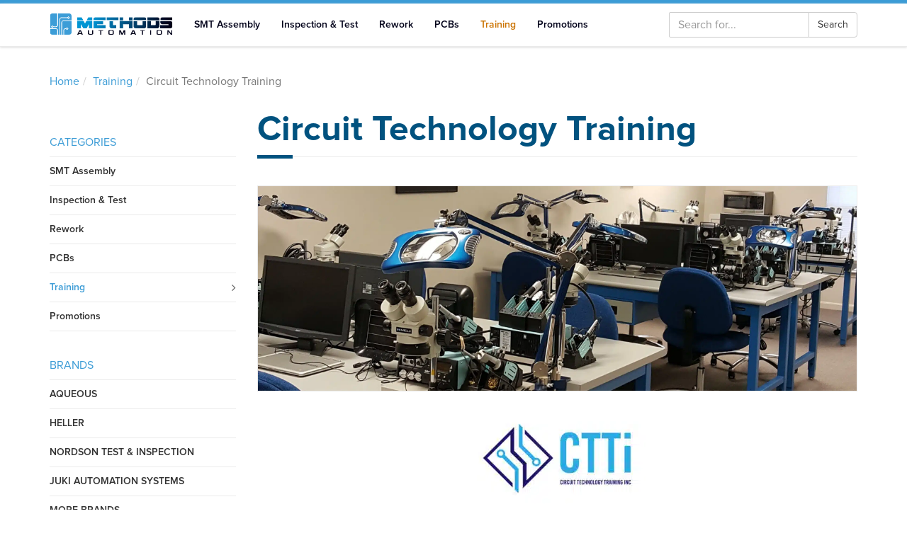

--- FILE ---
content_type: text/html; charset=UTF-8
request_url: https://methodsautomation.com/brand/ipc-training/
body_size: 16136
content:

<!doctype html>
<html class="no-js" lang="en-US">
  <head><meta charset="utf-8"><script>if(navigator.userAgent.match(/MSIE|Internet Explorer/i)||navigator.userAgent.match(/Trident\/7\..*?rv:11/i)){var href=document.location.href;if(!href.match(/[?&]nowprocket/)){if(href.indexOf("?")==-1){if(href.indexOf("#")==-1){document.location.href=href+"?nowprocket=1"}else{document.location.href=href.replace("#","?nowprocket=1#")}}else{if(href.indexOf("#")==-1){document.location.href=href+"&nowprocket=1"}else{document.location.href=href.replace("#","&nowprocket=1#")}}}}</script><script>(()=>{class RocketLazyLoadScripts{constructor(){this.v="2.0.3",this.userEvents=["keydown","keyup","mousedown","mouseup","mousemove","mouseover","mouseenter","mouseout","mouseleave","touchmove","touchstart","touchend","touchcancel","wheel","click","dblclick","input","visibilitychange"],this.attributeEvents=["onblur","onclick","oncontextmenu","ondblclick","onfocus","onmousedown","onmouseenter","onmouseleave","onmousemove","onmouseout","onmouseover","onmouseup","onmousewheel","onscroll","onsubmit"]}async t(){this.i(),this.o(),/iP(ad|hone)/.test(navigator.userAgent)&&this.h(),this.u(),this.l(this),this.m(),this.k(this),this.p(this),this._(),await Promise.all([this.R(),this.L()]),this.lastBreath=Date.now(),this.S(this),this.P(),this.D(),this.O(),this.M(),await this.C(this.delayedScripts.normal),await this.C(this.delayedScripts.defer),await this.C(this.delayedScripts.async),this.F("domReady"),await this.T(),await this.j(),await this.I(),this.F("windowLoad"),await this.A(),window.dispatchEvent(new Event("rocket-allScriptsLoaded")),this.everythingLoaded=!0,this.lastTouchEnd&&await new Promise((t=>setTimeout(t,500-Date.now()+this.lastTouchEnd))),this.H(),this.F("all"),this.U(),this.W()}i(){this.CSPIssue=sessionStorage.getItem("rocketCSPIssue"),document.addEventListener("securitypolicyviolation",(t=>{this.CSPIssue||"script-src-elem"!==t.violatedDirective||"data"!==t.blockedURI||(this.CSPIssue=!0,sessionStorage.setItem("rocketCSPIssue",!0))}),{isRocket:!0})}o(){window.addEventListener("pageshow",(t=>{this.persisted=t.persisted,this.realWindowLoadedFired=!0}),{isRocket:!0}),window.addEventListener("pagehide",(()=>{this.onFirstUserAction=null}),{isRocket:!0})}h(){let t;function e(e){t=e}window.addEventListener("touchstart",e,{isRocket:!0}),window.addEventListener("touchend",(function i(o){Math.abs(o.changedTouches[0].pageX-t.changedTouches[0].pageX)<10&&Math.abs(o.changedTouches[0].pageY-t.changedTouches[0].pageY)<10&&o.timeStamp-t.timeStamp<200&&(o.target.dispatchEvent(new PointerEvent("click",{target:o.target,bubbles:!0,cancelable:!0,detail:1})),event.preventDefault(),window.removeEventListener("touchstart",e,{isRocket:!0}),window.removeEventListener("touchend",i,{isRocket:!0}))}),{isRocket:!0})}q(t){this.userActionTriggered||("mousemove"!==t.type||this.firstMousemoveIgnored?"keyup"===t.type||"mouseover"===t.type||"mouseout"===t.type||(this.userActionTriggered=!0,this.onFirstUserAction&&this.onFirstUserAction()):this.firstMousemoveIgnored=!0),"click"===t.type&&t.preventDefault(),this.savedUserEvents.length>0&&(t.stopPropagation(),t.stopImmediatePropagation()),"touchstart"===this.lastEvent&&"touchend"===t.type&&(this.lastTouchEnd=Date.now()),"click"===t.type&&(this.lastTouchEnd=0),this.lastEvent=t.type,this.savedUserEvents.push(t)}u(){this.savedUserEvents=[],this.userEventHandler=this.q.bind(this),this.userEvents.forEach((t=>window.addEventListener(t,this.userEventHandler,{passive:!1,isRocket:!0})))}U(){this.userEvents.forEach((t=>window.removeEventListener(t,this.userEventHandler,{passive:!1,isRocket:!0}))),this.savedUserEvents.forEach((t=>{t.target.dispatchEvent(new window[t.constructor.name](t.type,t))}))}m(){this.eventsMutationObserver=new MutationObserver((t=>{const e="return false";for(const i of t){if("attributes"===i.type){const t=i.target.getAttribute(i.attributeName);t&&t!==e&&(i.target.setAttribute("data-rocket-"+i.attributeName,t),i.target["rocket"+i.attributeName]=new Function("event",t),i.target.setAttribute(i.attributeName,e))}"childList"===i.type&&i.addedNodes.forEach((t=>{if(t.nodeType===Node.ELEMENT_NODE)for(const i of t.attributes)this.attributeEvents.includes(i.name)&&i.value&&""!==i.value&&(t.setAttribute("data-rocket-"+i.name,i.value),t["rocket"+i.name]=new Function("event",i.value),t.setAttribute(i.name,e))}))}})),this.eventsMutationObserver.observe(document,{subtree:!0,childList:!0,attributeFilter:this.attributeEvents})}H(){this.eventsMutationObserver.disconnect(),this.attributeEvents.forEach((t=>{document.querySelectorAll("[data-rocket-"+t+"]").forEach((e=>{e.setAttribute(t,e.getAttribute("data-rocket-"+t)),e.removeAttribute("data-rocket-"+t)}))}))}k(t){Object.defineProperty(HTMLElement.prototype,"onclick",{get(){return this.rocketonclick||null},set(e){this.rocketonclick=e,this.setAttribute(t.everythingLoaded?"onclick":"data-rocket-onclick","this.rocketonclick(event)")}})}S(t){function e(e,i){let o=e[i];e[i]=null,Object.defineProperty(e,i,{get:()=>o,set(s){t.everythingLoaded?o=s:e["rocket"+i]=o=s}})}e(document,"onreadystatechange"),e(window,"onload"),e(window,"onpageshow");try{Object.defineProperty(document,"readyState",{get:()=>t.rocketReadyState,set(e){t.rocketReadyState=e},configurable:!0}),document.readyState="loading"}catch(t){console.log("WPRocket DJE readyState conflict, bypassing")}}l(t){this.originalAddEventListener=EventTarget.prototype.addEventListener,this.originalRemoveEventListener=EventTarget.prototype.removeEventListener,this.savedEventListeners=[],EventTarget.prototype.addEventListener=function(e,i,o){o&&o.isRocket||!t.B(e,this)&&!t.userEvents.includes(e)||t.B(e,this)&&!t.userActionTriggered||e.startsWith("rocket-")||t.everythingLoaded?t.originalAddEventListener.call(this,e,i,o):t.savedEventListeners.push({target:this,remove:!1,type:e,func:i,options:o})},EventTarget.prototype.removeEventListener=function(e,i,o){o&&o.isRocket||!t.B(e,this)&&!t.userEvents.includes(e)||t.B(e,this)&&!t.userActionTriggered||e.startsWith("rocket-")||t.everythingLoaded?t.originalRemoveEventListener.call(this,e,i,o):t.savedEventListeners.push({target:this,remove:!0,type:e,func:i,options:o})}}F(t){"all"===t&&(EventTarget.prototype.addEventListener=this.originalAddEventListener,EventTarget.prototype.removeEventListener=this.originalRemoveEventListener),this.savedEventListeners=this.savedEventListeners.filter((e=>{let i=e.type,o=e.target||window;return"domReady"===t&&"DOMContentLoaded"!==i&&"readystatechange"!==i||("windowLoad"===t&&"load"!==i&&"readystatechange"!==i&&"pageshow"!==i||(this.B(i,o)&&(i="rocket-"+i),e.remove?o.removeEventListener(i,e.func,e.options):o.addEventListener(i,e.func,e.options),!1))}))}p(t){let e;function i(e){return t.everythingLoaded?e:e.split(" ").map((t=>"load"===t||t.startsWith("load.")?"rocket-jquery-load":t)).join(" ")}function o(o){function s(e){const s=o.fn[e];o.fn[e]=o.fn.init.prototype[e]=function(){return this[0]===window&&t.userActionTriggered&&("string"==typeof arguments[0]||arguments[0]instanceof String?arguments[0]=i(arguments[0]):"object"==typeof arguments[0]&&Object.keys(arguments[0]).forEach((t=>{const e=arguments[0][t];delete arguments[0][t],arguments[0][i(t)]=e}))),s.apply(this,arguments),this}}if(o&&o.fn&&!t.allJQueries.includes(o)){const e={DOMContentLoaded:[],"rocket-DOMContentLoaded":[]};for(const t in e)document.addEventListener(t,(()=>{e[t].forEach((t=>t()))}),{isRocket:!0});o.fn.ready=o.fn.init.prototype.ready=function(i){function s(){parseInt(o.fn.jquery)>2?setTimeout((()=>i.bind(document)(o))):i.bind(document)(o)}return t.realDomReadyFired?!t.userActionTriggered||t.fauxDomReadyFired?s():e["rocket-DOMContentLoaded"].push(s):e.DOMContentLoaded.push(s),o([])},s("on"),s("one"),s("off"),t.allJQueries.push(o)}e=o}t.allJQueries=[],o(window.jQuery),Object.defineProperty(window,"jQuery",{get:()=>e,set(t){o(t)}})}P(){const t=new Map;document.write=document.writeln=function(e){const i=document.currentScript,o=document.createRange(),s=i.parentElement;let n=t.get(i);void 0===n&&(n=i.nextSibling,t.set(i,n));const c=document.createDocumentFragment();o.setStart(c,0),c.appendChild(o.createContextualFragment(e)),s.insertBefore(c,n)}}async R(){return new Promise((t=>{this.userActionTriggered?t():this.onFirstUserAction=t}))}async L(){return new Promise((t=>{document.addEventListener("DOMContentLoaded",(()=>{this.realDomReadyFired=!0,t()}),{isRocket:!0})}))}async I(){return this.realWindowLoadedFired?Promise.resolve():new Promise((t=>{window.addEventListener("load",t,{isRocket:!0})}))}M(){this.pendingScripts=[];this.scriptsMutationObserver=new MutationObserver((t=>{for(const e of t)e.addedNodes.forEach((t=>{"SCRIPT"!==t.tagName||t.noModule||t.isWPRocket||this.pendingScripts.push({script:t,promise:new Promise((e=>{const i=()=>{const i=this.pendingScripts.findIndex((e=>e.script===t));i>=0&&this.pendingScripts.splice(i,1),e()};t.addEventListener("load",i,{isRocket:!0}),t.addEventListener("error",i,{isRocket:!0}),setTimeout(i,1e3)}))})}))})),this.scriptsMutationObserver.observe(document,{childList:!0,subtree:!0})}async j(){await this.J(),this.pendingScripts.length?(await this.pendingScripts[0].promise,await this.j()):this.scriptsMutationObserver.disconnect()}D(){this.delayedScripts={normal:[],async:[],defer:[]},document.querySelectorAll("script[type$=rocketlazyloadscript]").forEach((t=>{t.hasAttribute("data-rocket-src")?t.hasAttribute("async")&&!1!==t.async?this.delayedScripts.async.push(t):t.hasAttribute("defer")&&!1!==t.defer||"module"===t.getAttribute("data-rocket-type")?this.delayedScripts.defer.push(t):this.delayedScripts.normal.push(t):this.delayedScripts.normal.push(t)}))}async _(){await this.L();let t=[];document.querySelectorAll("script[type$=rocketlazyloadscript][data-rocket-src]").forEach((e=>{let i=e.getAttribute("data-rocket-src");if(i&&!i.startsWith("data:")){i.startsWith("//")&&(i=location.protocol+i);try{const o=new URL(i).origin;o!==location.origin&&t.push({src:o,crossOrigin:e.crossOrigin||"module"===e.getAttribute("data-rocket-type")})}catch(t){}}})),t=[...new Map(t.map((t=>[JSON.stringify(t),t]))).values()],this.N(t,"preconnect")}async $(t){if(await this.G(),!0!==t.noModule||!("noModule"in HTMLScriptElement.prototype))return new Promise((e=>{let i;function o(){(i||t).setAttribute("data-rocket-status","executed"),e()}try{if(navigator.userAgent.includes("Firefox/")||""===navigator.vendor||this.CSPIssue)i=document.createElement("script"),[...t.attributes].forEach((t=>{let e=t.nodeName;"type"!==e&&("data-rocket-type"===e&&(e="type"),"data-rocket-src"===e&&(e="src"),i.setAttribute(e,t.nodeValue))})),t.text&&(i.text=t.text),t.nonce&&(i.nonce=t.nonce),i.hasAttribute("src")?(i.addEventListener("load",o,{isRocket:!0}),i.addEventListener("error",(()=>{i.setAttribute("data-rocket-status","failed-network"),e()}),{isRocket:!0}),setTimeout((()=>{i.isConnected||e()}),1)):(i.text=t.text,o()),i.isWPRocket=!0,t.parentNode.replaceChild(i,t);else{const i=t.getAttribute("data-rocket-type"),s=t.getAttribute("data-rocket-src");i?(t.type=i,t.removeAttribute("data-rocket-type")):t.removeAttribute("type"),t.addEventListener("load",o,{isRocket:!0}),t.addEventListener("error",(i=>{this.CSPIssue&&i.target.src.startsWith("data:")?(console.log("WPRocket: CSP fallback activated"),t.removeAttribute("src"),this.$(t).then(e)):(t.setAttribute("data-rocket-status","failed-network"),e())}),{isRocket:!0}),s?(t.fetchPriority="high",t.removeAttribute("data-rocket-src"),t.src=s):t.src="data:text/javascript;base64,"+window.btoa(unescape(encodeURIComponent(t.text)))}}catch(i){t.setAttribute("data-rocket-status","failed-transform"),e()}}));t.setAttribute("data-rocket-status","skipped")}async C(t){const e=t.shift();return e?(e.isConnected&&await this.$(e),this.C(t)):Promise.resolve()}O(){this.N([...this.delayedScripts.normal,...this.delayedScripts.defer,...this.delayedScripts.async],"preload")}N(t,e){this.trash=this.trash||[];let i=!0;var o=document.createDocumentFragment();t.forEach((t=>{const s=t.getAttribute&&t.getAttribute("data-rocket-src")||t.src;if(s&&!s.startsWith("data:")){const n=document.createElement("link");n.href=s,n.rel=e,"preconnect"!==e&&(n.as="script",n.fetchPriority=i?"high":"low"),t.getAttribute&&"module"===t.getAttribute("data-rocket-type")&&(n.crossOrigin=!0),t.crossOrigin&&(n.crossOrigin=t.crossOrigin),t.integrity&&(n.integrity=t.integrity),t.nonce&&(n.nonce=t.nonce),o.appendChild(n),this.trash.push(n),i=!1}})),document.head.appendChild(o)}W(){this.trash.forEach((t=>t.remove()))}async T(){try{document.readyState="interactive"}catch(t){}this.fauxDomReadyFired=!0;try{await this.G(),document.dispatchEvent(new Event("rocket-readystatechange")),await this.G(),document.rocketonreadystatechange&&document.rocketonreadystatechange(),await this.G(),document.dispatchEvent(new Event("rocket-DOMContentLoaded")),await this.G(),window.dispatchEvent(new Event("rocket-DOMContentLoaded"))}catch(t){console.error(t)}}async A(){try{document.readyState="complete"}catch(t){}try{await this.G(),document.dispatchEvent(new Event("rocket-readystatechange")),await this.G(),document.rocketonreadystatechange&&document.rocketonreadystatechange(),await this.G(),window.dispatchEvent(new Event("rocket-load")),await this.G(),window.rocketonload&&window.rocketonload(),await this.G(),this.allJQueries.forEach((t=>t(window).trigger("rocket-jquery-load"))),await this.G();const t=new Event("rocket-pageshow");t.persisted=this.persisted,window.dispatchEvent(t),await this.G(),window.rocketonpageshow&&window.rocketonpageshow({persisted:this.persisted})}catch(t){console.error(t)}}async G(){Date.now()-this.lastBreath>45&&(await this.J(),this.lastBreath=Date.now())}async J(){return document.hidden?new Promise((t=>setTimeout(t))):new Promise((t=>requestAnimationFrame(t)))}B(t,e){return e===document&&"readystatechange"===t||(e===document&&"DOMContentLoaded"===t||(e===window&&"DOMContentLoaded"===t||(e===window&&"load"===t||e===window&&"pageshow"===t)))}static run(){(new RocketLazyLoadScripts).t()}}RocketLazyLoadScripts.run()})();</script>
    
    <meta http-equiv="X-UA-Compatible" content="IE=edge">
    <meta name="viewport" content="width=device-width, initial-scale=1">
    <link rel="alternate" type="application/rss+xml" title="Methods Automation Feed" href="https://methodsautomation.com/feed/">
    <link rel="icon" type="image/x-icon" href="https://methodsautomation.com/wp-content/themes/methods/dist/images/favicon.ico" />
    <title>Circuit Technology Training &#8211; Methods Automation</title><link rel="preload" data-rocket-preload as="image" imagesrcset="https://methodsautomation.com/wp-content/uploads/2015/04/55.jpg.webp 2560w, https://methodsautomation.com/wp-content/uploads/2015/04/55-300x102.jpg.webp 300w, https://methodsautomation.com/wp-content/uploads/2015/04/55-768x262.jpg.webp 768w, https://methodsautomation.com/wp-content/uploads/2015/04/55-1024x350.jpg.webp 1024w, https://methodsautomation.com/wp-content/uploads/2015/04/55-834x285.jpg.webp 834w, https://methodsautomation.com/wp-content/uploads/2015/04/55-250x85.jpg.webp 250w, https://methodsautomation.com/wp-content/uploads/2015/04/55-110x38.jpg.webp 110w, https://methodsautomation.com/wp-content/uploads/2015/04/55-161x55.jpg.webp 161w, https://methodsautomation.com/wp-content/uploads/2015/04/55-600x205.jpg.webp 600w" imagesizes="(max-width: 2560px) 100vw, 2560px" fetchpriority="high">
<meta name='robots' content='max-image-preview:large' />
	<style>img:is([sizes="auto" i], [sizes^="auto," i]) { contain-intrinsic-size: 3000px 1500px }</style>
	<link rel='dns-prefetch' href='//www.googletagmanager.com' />
<link rel='dns-prefetch' href='//ajax.googleapis.com' />

<link data-minify="1" rel='stylesheet' id='mc4wp-form-basic-css' href='https://methodsautomation.com/wp-content/cache/min/1/wp-content/plugins/mailchimp-for-wp/assets/css/form-basic.css?ver=1730348028' type='text/css' media='all' />
<link data-minify="1" rel='stylesheet' id='sage_css-css' href='https://methodsautomation.com/wp-content/cache/background-css/1/methodsautomation.com/wp-content/cache/min/1/wp-content/themes/methods/dist/styles/main-91ef994f.css?ver=1730348028&wpr_t=1769057077' type='text/css' media='all' />
<style id='rocket-lazyload-inline-css' type='text/css'>
.rll-youtube-player{position:relative;padding-bottom:56.23%;height:0;overflow:hidden;max-width:100%;}.rll-youtube-player:focus-within{outline: 2px solid currentColor;outline-offset: 5px;}.rll-youtube-player iframe{position:absolute;top:0;left:0;width:100%;height:100%;z-index:100;background:0 0}.rll-youtube-player img{bottom:0;display:block;left:0;margin:auto;max-width:100%;width:100%;position:absolute;right:0;top:0;border:none;height:auto;-webkit-transition:.4s all;-moz-transition:.4s all;transition:.4s all}.rll-youtube-player img:hover{-webkit-filter:brightness(75%)}.rll-youtube-player .play{height:100%;width:100%;left:0;top:0;position:absolute;background:var(--wpr-bg-dd32c4d8-c631-4ba0-a9fb-69e3486c5c65) no-repeat center;background-color: transparent !important;cursor:pointer;border:none;}
</style>
<script type="text/javascript" id="asenha-public-js-extra">
/* <![CDATA[ */
var phpVars = {"externalPermalinksEnabled":"1"};
/* ]]> */
</script>
<script type="rocketlazyloadscript" data-minify="1" data-rocket-type="text/javascript" data-rocket-src="https://methodsautomation.com/wp-content/cache/min/1/wp-content/plugins/admin-site-enhancements/assets/js/external-permalinks.js?ver=1730348028" id="asenha-public-js" data-rocket-defer defer></script>

<!-- Google tag (gtag.js) snippet added by Site Kit -->
<!-- Google Analytics snippet added by Site Kit -->
<script type="rocketlazyloadscript" data-rocket-type="text/javascript" data-rocket-src="https://www.googletagmanager.com/gtag/js?id=GT-K5Q6ZT3" id="google_gtagjs-js" async></script>
<script type="rocketlazyloadscript" data-rocket-type="text/javascript" id="google_gtagjs-js-after">
/* <![CDATA[ */
window.dataLayer = window.dataLayer || [];function gtag(){dataLayer.push(arguments);}
gtag("set","linker",{"domains":["methodsautomation.com"]});
gtag("js", new Date());
gtag("set", "developer_id.dZTNiMT", true);
gtag("config", "GT-K5Q6ZT3");
/* ]]> */
</script>
<link rel="canonical" href="https://methodsautomation.com/brand/ipc-training/" />
<link rel="alternate" title="oEmbed (JSON)" type="application/json+oembed" href="https://methodsautomation.com/wp-json/oembed/1.0/embed?url=https%3A%2F%2Fmethodsautomation.com%2Fbrand%2Fipc-training%2F" />
<link rel="alternate" title="oEmbed (XML)" type="text/xml+oembed" href="https://methodsautomation.com/wp-json/oembed/1.0/embed?url=https%3A%2F%2Fmethodsautomation.com%2Fbrand%2Fipc-training%2F&#038;format=xml" />
<meta name="generator" content="Site Kit by Google 1.165.0" /><noscript><style id="rocket-lazyload-nojs-css">.rll-youtube-player, [data-lazy-src]{display:none !important;}</style></noscript>  <style id="wpr-lazyload-bg-container"></style><style id="wpr-lazyload-bg-exclusion"></style>
<noscript>
<style id="wpr-lazyload-bg-nostyle">.slick-loading .slick-list{--wpr-bg-5628e2cd-ff37-43f4-a9d9-6f0ee1011667: url('https://methodsautomation.com/ajax-loader.gif');}#footer .top-section .credit-cards a.visa{--wpr-bg-603b0c6e-84d7-4828-b9e9-7cd2b044b83d: url('https://methodsautomation.com/wp-content/themes/methods/dist/images/visa.png');}#footer .top-section .credit-cards a.mastercard{--wpr-bg-d349a052-af60-4d43-a1d5-9b1aca2e2503: url('https://methodsautomation.com/wp-content/themes/methods/dist/images/mastercard.png');}.slick-loading .home .slick-list{--wpr-bg-be0ce77c-b0bc-49d0-8f23-aa9b121b4a8c: url('https://methodsautomation.com/wp-content/themes/methods/dist/images/ajax-loader.gif');}.rll-youtube-player .play{--wpr-bg-dd32c4d8-c631-4ba0-a9fb-69e3486c5c65: url('https://methodsautomation.com/wp-content/plugins/wp-rocket-2/assets/img/youtube.png');}</style>
</noscript>
<script type="application/javascript">const rocket_pairs = [{"selector":".slick-loading .slick-list","style":".slick-loading .slick-list{--wpr-bg-5628e2cd-ff37-43f4-a9d9-6f0ee1011667: url('https:\/\/methodsautomation.com\/ajax-loader.gif');}","hash":"5628e2cd-ff37-43f4-a9d9-6f0ee1011667","url":"https:\/\/methodsautomation.com\/ajax-loader.gif"},{"selector":"#footer .top-section .credit-cards a.visa","style":"#footer .top-section .credit-cards a.visa{--wpr-bg-603b0c6e-84d7-4828-b9e9-7cd2b044b83d: url('https:\/\/methodsautomation.com\/wp-content\/themes\/methods\/dist\/images\/visa.png');}","hash":"603b0c6e-84d7-4828-b9e9-7cd2b044b83d","url":"https:\/\/methodsautomation.com\/wp-content\/themes\/methods\/dist\/images\/visa.png"},{"selector":"#footer .top-section .credit-cards a.mastercard","style":"#footer .top-section .credit-cards a.mastercard{--wpr-bg-d349a052-af60-4d43-a1d5-9b1aca2e2503: url('https:\/\/methodsautomation.com\/wp-content\/themes\/methods\/dist\/images\/mastercard.png');}","hash":"d349a052-af60-4d43-a1d5-9b1aca2e2503","url":"https:\/\/methodsautomation.com\/wp-content\/themes\/methods\/dist\/images\/mastercard.png"},{"selector":".slick-loading .home .slick-list","style":".slick-loading .home .slick-list{--wpr-bg-be0ce77c-b0bc-49d0-8f23-aa9b121b4a8c: url('https:\/\/methodsautomation.com\/wp-content\/themes\/methods\/dist\/images\/ajax-loader.gif');}","hash":"be0ce77c-b0bc-49d0-8f23-aa9b121b4a8c","url":"https:\/\/methodsautomation.com\/wp-content\/themes\/methods\/dist\/images\/ajax-loader.gif"},{"selector":".rll-youtube-player .play","style":".rll-youtube-player .play{--wpr-bg-dd32c4d8-c631-4ba0-a9fb-69e3486c5c65: url('https:\/\/methodsautomation.com\/wp-content\/plugins\/wp-rocket-2\/assets\/img\/youtube.png');}","hash":"dd32c4d8-c631-4ba0-a9fb-69e3486c5c65","url":"https:\/\/methodsautomation.com\/wp-content\/plugins\/wp-rocket-2\/assets\/img\/youtube.png"}]; const rocket_excluded_pairs = [];</script><meta name="generator" content="WP Rocket 3.18.3" data-wpr-features="wpr_lazyload_css_bg_img wpr_delay_js wpr_defer_js wpr_minify_js wpr_lazyload_images wpr_lazyload_iframes wpr_oci wpr_image_dimensions wpr_minify_css wpr_preload_links wpr_desktop" /></head>

<body class="wp-singular brand-template-default single single-brand postid-115 wp-theme-methods ipc-training">

	<!--[if lt IE 9]>
	<div class="alert alert-warning">
		You are using an <strong>outdated</strong> browser. Please <a href="http://browsehappy.com/">upgrade your browser</a> to improve your experience.	</div>
	<![endif]-->

	
<header id="main-menu" class="navbar navbar-default navbar-static-top" role="navigation">
	<div  class="container">
		<div class="navbar-header">
			<div class="navigation-control visible-xs">
				<!-- Toggle #search-nav -->
				<button class="search-toggle" title="Toggle search input" data-toggle="collapse" data-target="#search-nav">
					<i class="fa fa-search text-primary"></i>
				</button>
				<!-- Toggle #navbar -->
				<button class="menu-toggle" title="Toggle navigation menu" data-toggle="collapse" data-target="#navbar">
					<i class="fa fa-bars text-primary"></i>
				</button>
			</div>
							<a class="navbar-brand" href='https://methodsautomation.com/' title='Methods Automation' rel='home'><img width="174" height="30" src='https://methodsautomation.com/wp-content/uploads/2015/04/logo.png' alt='Methods Automation'></a>
					</div>

		<nav id="navbar" class="collapse navbar-collapse" role="navigation">
							<p class="menu-heading first visible-xs">Categories</p>
				<ul id="menu-main-nav" class="nav navbar-nav"><li class="menu-smt-assembly"><a href="https://methodsautomation.com/products-categories/smt-assembly/">SMT Assembly</a></li>
<li class="menu-inspection-test"><a href="https://methodsautomation.com/products-categories/inspection-test/">Inspection &#038; Test</a></li>
<li class="menu-rework"><a href="https://methodsautomation.com/products-categories/rework/">Rework</a></li>
<li class="menu-pcbs"><a href="https://methodsautomation.com/products-categories/pcbs/">PCBs</a></li>
<li class="current-brand-ancestor active current-brand-parent dropdown menu-training"><a class="dropdown-toggle" data-toggle="dropdown" data-target="#" href="https://methodsautomation.com/products-categories/training/">Training <b class="caret"></b></a>
<ul class="dropdown-menu">
	<li class="active menu-circuit-technology-training"><a href="https://methodsautomation.com/brand/ipc-training/" aria-current="page">Circuit Technology Training</a></li>
	<li class="menu-process-engineering"><a href="https://methodsautomation.com/brand/process-engineering/">Process Engineering</a></li>
</ul>
</li>
<li class="menu-promotions"><a href="https://methodsautomation.com/sale/">Promotions</a></li>
</ul>										<p class="menu-heading visible-xs">Our Brands</p>
				<ul id="menu-brands-nav" class="nav navbar-nav visible-xs"><li class="menu-aqueous"><a href="https://methodsautomation.com/brand/aqueous/">Aqueous</a></li>
<li class="menu-heller"><a href="https://methodsautomation.com/brand/heller/">Heller</a></li>
<li class="menu-nordson-test-inspection"><a href="https://methodsautomation.com/brand/nordson-test-inspection/">Nordson Test &#038; Inspection</a></li>
<li class="menu-juki-automation-systems"><a href="https://methodsautomation.com/brand/juki-automation-systems-americas/">JUKI Automation Systems</a></li>
<li class="menu-more-brands"><a href="https://methodsautomation.com/?post_type=brand">More Brands</a></li>
</ul>						<!-- Search form small devices and up -->
			<div class="hidden-xs search-wrapper"><form role="search" method="get" class="search-form form-inline text-right" action="https://methodsautomation.com/">
  <label class="sr-only">Search for:</label>
  <div class="input-group">
    <input type="search" value="" name="s" class="search-field form-control" placeholder="Search for..." required>
    <span class="input-group-btn">
      <button type="submit" class="search-submit btn btn-default">Search</button>
    </span>
  </div>
</form>
</div>
		</nav>
		<!-- Search form extra small devices -->
		<nav id="search-nav" class="collapse navbar-collapse">
			<form role="search" method="get" class="search-form form-inline text-right" action="https://methodsautomation.com/">
  <label class="sr-only">Search for:</label>
  <div class="input-group">
    <input type="search" value="" name="s" class="search-field form-control" placeholder="Search for..." required>
    <span class="input-group-btn">
      <button type="submit" class="search-submit btn btn-default">Search</button>
    </span>
  </div>
</form>
		</nav>
	</div>
</header>	<div  class="wrap container" role="document">
	
		<ol class="breadcrumb"><li><a href="https://methodsautomation.com">Home</a></li><li><a href="https://methodsautomation.com/products-categories/training/">Training</a></li><li class="active">Circuit Technology Training</li></ol>		
				<div  class="row">
		
						<aside id="sidebar" class="sidebar sidebar-left col-sm-3 hidden-xs" role="complementary">
				<section class="widget nav_menu-2 widget_nav_menu"><h4 class="widget-title">Categories</h4><ul id="menu-main-nav-1" class="menu"><li class="menu-smt-assembly"><a href="https://methodsautomation.com/products-categories/smt-assembly/">SMT Assembly</a></li>
<li class="menu-inspection-test"><a href="https://methodsautomation.com/products-categories/inspection-test/">Inspection &#038; Test</a></li>
<li class="menu-rework"><a href="https://methodsautomation.com/products-categories/rework/">Rework</a></li>
<li class="menu-pcbs"><a href="https://methodsautomation.com/products-categories/pcbs/">PCBs</a></li>
<li class="current-brand-ancestor active current-brand-parent menu-training"><a href="https://methodsautomation.com/products-categories/training/">Training</a>
<ul class="sub-menu">
	<li class="active menu-circuit-technology-training"><a href="https://methodsautomation.com/brand/ipc-training/" aria-current="page">Circuit Technology Training</a></li>
	<li class="menu-process-engineering"><a href="https://methodsautomation.com/brand/process-engineering/">Process Engineering</a></li>
</ul>
</li>
<li class="menu-promotions"><a href="https://methodsautomation.com/sale/">Promotions</a></li>
</ul></section><section class="widget nav_menu-3 widget_nav_menu"><h4 class="widget-title">Brands</h4><ul id="menu-brands-nav-1" class="menu"><li class="menu-aqueous"><a href="https://methodsautomation.com/brand/aqueous/">Aqueous</a></li>
<li class="menu-heller"><a href="https://methodsautomation.com/brand/heller/">Heller</a></li>
<li class="menu-nordson-test-inspection"><a href="https://methodsautomation.com/brand/nordson-test-inspection/">Nordson Test &#038; Inspection</a></li>
<li class="menu-juki-automation-systems"><a href="https://methodsautomation.com/brand/juki-automation-systems-americas/">JUKI Automation Systems</a></li>
<li class="menu-more-brands"><a href="https://methodsautomation.com/?post_type=brand">More Brands</a></li>
</ul></section>			</aside><!-- /.sidebar -->
			
			<main  class="main col-sm-9" role="main">
					<article class="post-115 brand type-brand status-publish has-post-thumbnail hentry product_category-training">

		<h1 class="page-title">Circuit Technology Training</h1>
		
				<!-- Brand Image -->
		<figure class="banner">
			<picture class="attachment-full size-full" decoding="async" fetchpriority="high">
<source type="image/webp" srcset="https://methodsautomation.com/wp-content/uploads/2015/04/55.jpg.webp 2560w, https://methodsautomation.com/wp-content/uploads/2015/04/55-300x102.jpg.webp 300w, https://methodsautomation.com/wp-content/uploads/2015/04/55-768x262.jpg.webp 768w, https://methodsautomation.com/wp-content/uploads/2015/04/55-1024x350.jpg.webp 1024w, https://methodsautomation.com/wp-content/uploads/2015/04/55-834x285.jpg.webp 834w, https://methodsautomation.com/wp-content/uploads/2015/04/55-250x85.jpg.webp 250w, https://methodsautomation.com/wp-content/uploads/2015/04/55-110x38.jpg.webp 110w, https://methodsautomation.com/wp-content/uploads/2015/04/55-161x55.jpg.webp 161w, https://methodsautomation.com/wp-content/uploads/2015/04/55-600x205.jpg.webp 600w" sizes="(max-width: 2560px) 100vw, 2560px"/>
<img data-no-lazy="" width="2560" height="874" src="https://methodsautomation.com/wp-content/uploads/2015/04/55.jpg" alt="" decoding="async" fetchpriority="high" srcset="https://methodsautomation.com/wp-content/uploads/2015/04/55.jpg 2560w, https://methodsautomation.com/wp-content/uploads/2015/04/55-300x102.jpg 300w, https://methodsautomation.com/wp-content/uploads/2015/04/55-768x262.jpg 768w, https://methodsautomation.com/wp-content/uploads/2015/04/55-1024x350.jpg 1024w, https://methodsautomation.com/wp-content/uploads/2015/04/55-834x285.jpg 834w, https://methodsautomation.com/wp-content/uploads/2015/04/55-250x85.jpg 250w, https://methodsautomation.com/wp-content/uploads/2015/04/55-110x38.jpg 110w, https://methodsautomation.com/wp-content/uploads/2015/04/55-161x55.jpg 161w, https://methodsautomation.com/wp-content/uploads/2015/04/55-600x205.jpg 600w" sizes="(max-width: 2560px) 100vw, 2560px"/>
</picture>
		</figure>
				
				<!-- Brand Logo -->
		<figure class="logo">
			<picture class="attachment-product-thumbnail size-product-thumbnail wp-post-image" decoding="async">
<source type="image/webp" srcset="https://methodsautomation.com/wp-content/uploads/2015/04/CTTi-logo.JPEG-250x129.jpg.webp 250w, https://methodsautomation.com/wp-content/uploads/2015/04/CTTi-logo.JPEG-300x155.jpg.webp 300w, https://methodsautomation.com/wp-content/uploads/2015/04/CTTi-logo.JPEG-1024x530.jpg.webp 1024w, https://methodsautomation.com/wp-content/uploads/2015/04/CTTi-logo.JPEG-768x398.jpg.webp 768w, https://methodsautomation.com/wp-content/uploads/2015/04/CTTi-logo.JPEG-1536x795.jpg.webp 1536w, https://methodsautomation.com/wp-content/uploads/2015/04/CTTi-logo.JPEG-2048x1060.jpg.webp 2048w, https://methodsautomation.com/wp-content/uploads/2015/04/CTTi-logo.JPEG-551x285.jpg.webp 551w, https://methodsautomation.com/wp-content/uploads/2015/04/CTTi-logo.JPEG-110x57.jpg.webp 110w, https://methodsautomation.com/wp-content/uploads/2015/04/CTTi-logo.JPEG-106x55.jpg.webp 106w, https://methodsautomation.com/wp-content/uploads/2015/04/CTTi-logo.JPEG-600x311.jpg.webp 600w" sizes="(max-width: 250px) 100vw, 250px"/>
<img width="250" height="129" src="https://methodsautomation.com/wp-content/uploads/2015/04/CTTi-logo.JPEG-250x129.jpg" alt="" decoding="async" srcset="https://methodsautomation.com/wp-content/uploads/2015/04/CTTi-logo.JPEG-250x129.jpg 250w, https://methodsautomation.com/wp-content/uploads/2015/04/CTTi-logo.JPEG-300x155.jpg 300w, https://methodsautomation.com/wp-content/uploads/2015/04/CTTi-logo.JPEG-1024x530.jpg 1024w, https://methodsautomation.com/wp-content/uploads/2015/04/CTTi-logo.JPEG-768x398.jpg 768w, https://methodsautomation.com/wp-content/uploads/2015/04/CTTi-logo.JPEG-1536x795.jpg 1536w, https://methodsautomation.com/wp-content/uploads/2015/04/CTTi-logo.JPEG-2048x1060.jpg 2048w, https://methodsautomation.com/wp-content/uploads/2015/04/CTTi-logo.JPEG-551x285.jpg 551w, https://methodsautomation.com/wp-content/uploads/2015/04/CTTi-logo.JPEG-110x57.jpg 110w, https://methodsautomation.com/wp-content/uploads/2015/04/CTTi-logo.JPEG-106x55.jpg 106w, https://methodsautomation.com/wp-content/uploads/2015/04/CTTi-logo.JPEG-600x311.jpg 600w" sizes="(max-width: 250px) 100vw, 250px"/>
</picture>
		</figure>
		
				<!-- Link to brand catalog -->
		<div class="button-moreinfo">
						<a href="https://circuittechnology.com/Training-Category/IPC-Training" class="btn btn-primary" target="_blank">
				To find out what classes are available at each location click here			</a>
					</div>
		
				<!-- Post content -->
		<div class="entry-content">
			<div class="panel panel-default">
<div class="panel-heading">
<h4 class="panel-title">Locations</h4>
</div>
<div class="panel-body">
<ul class="list-bullet">
<li><strong>California</strong>
<ul class="list-bullet">
<li>6000 Phyllis Drive, Cypress, California 90630</li>
</ul>
</li>
<li><strong>Costa Rica</strong>
<ul class="list-bullet">
<li>Bodega 23, Bes Park, Zona Franca Bes, Alajuela, San Jose</li>
</ul>
</li>
<li><strong>Florida</strong>
<ul class="list-bullet">
<li>4606 Darlington Road, Holiday, Florida 34690</li>
</ul>
</li>
<li><strong>Maryland</strong>
<ul class="list-bullet">
<li>4 Glyndon Drive, Suite 2C, Reisterstown, Maryland 21136</li>
</ul>
</li>
<li><strong>Massachusetts</strong>
<ul class="list-bullet">
<li>53 Otis Street, Westborough, Massachusetts 01581</li>
</ul>
</li>
<li><strong>Mexico</strong>
<ul class="list-bullet">
<li>16368, San Luis Potosi &#8211; Santiago de Queretaro, Santa Rosa Jeauregui, Qro</li>
</ul>
</li>
<li><strong>Michigan</strong>
<ul class="list-bullet">
<li>7041 Grand River Avenue, Suite 300, Brighton, Michigan 48114</li>
</ul>
</li>
<li><strong>North Carolina</strong>
<ul class="list-bullet">
<li>132 Citation Lane, Smithfield, North Carolina 27577</li>
</ul>
</li>
<li><strong>South Carolina</strong>
<ul class="list-bullet">
<li>200 Interconnect Drive, Rock Hill, South Carolina 29730</li>
</ul>
</li>
<li><strong>Virginia</strong>
<ul class="list-bullet">
<li>11285 Assett Loop, Manassa, Virginia 20109</li>
</ul>
</li>
</ul>
</div>
</div>
		</div>
		
		
				<section id="brand-products">
			<div class="panel panel-default">
				<div class="panel-body">
					<h3 class="general-title">Circuit Technology Training's products:</h3>
					<div class="row">		
												<div class="col-sm-3 col-xs-6 text-center">
							<a href="https://methodsautomation.com/product/600-acceptability-of-printed-boards-training-and-certification-program/" class="product" title="Click to see more info">
								<h6>600 Acceptability Criteria</h6>
																	<picture class="img-responsive wp-post-image" decoding="async">
<source type="image/webp" data-lazy-srcset="https://methodsautomation.com/wp-content/uploads/2015/04/600-69x90.jpg.webp 69w, https://methodsautomation.com/wp-content/uploads/2015/04/600-232x300.jpg.webp 232w, https://methodsautomation.com/wp-content/uploads/2015/04/600-220x285.jpg.webp 220w, https://methodsautomation.com/wp-content/uploads/2015/04/600-250x324.jpg.webp 250w, https://methodsautomation.com/wp-content/uploads/2015/04/600-42x55.jpg.webp 42w, https://methodsautomation.com/wp-content/uploads/2015/04/600.jpg.webp 332w" sizes="(max-width: 69px) 100vw, 69px"/>
<img width="69" height="90" src="data:image/svg+xml,%3Csvg%20xmlns='http://www.w3.org/2000/svg'%20viewBox='0%200%2069%2090'%3E%3C/svg%3E" alt="" decoding="async" data-lazy-srcset="https://methodsautomation.com/wp-content/uploads/2015/04/600-69x90.jpg 69w, https://methodsautomation.com/wp-content/uploads/2015/04/600-232x300.jpg 232w, https://methodsautomation.com/wp-content/uploads/2015/04/600-220x285.jpg 220w, https://methodsautomation.com/wp-content/uploads/2015/04/600-250x324.jpg 250w, https://methodsautomation.com/wp-content/uploads/2015/04/600-42x55.jpg 42w, https://methodsautomation.com/wp-content/uploads/2015/04/600.jpg 332w" data-lazy-sizes="(max-width: 69px) 100vw, 69px" data-lazy-src="https://methodsautomation.com/wp-content/uploads/2015/04/600-69x90.jpg"/><noscript><img width="69" height="90" src="https://methodsautomation.com/wp-content/uploads/2015/04/600-69x90.jpg" alt="" decoding="async" srcset="https://methodsautomation.com/wp-content/uploads/2015/04/600-69x90.jpg 69w, https://methodsautomation.com/wp-content/uploads/2015/04/600-232x300.jpg 232w, https://methodsautomation.com/wp-content/uploads/2015/04/600-220x285.jpg 220w, https://methodsautomation.com/wp-content/uploads/2015/04/600-250x324.jpg 250w, https://methodsautomation.com/wp-content/uploads/2015/04/600-42x55.jpg 42w, https://methodsautomation.com/wp-content/uploads/2015/04/600.jpg 332w" sizes="(max-width: 69px) 100vw, 69px"/></noscript>
</picture>
																							</a>
						</div>
												<div class="col-sm-3 col-xs-6 text-center">
							<a href="https://methodsautomation.com/product/610-inspection-criteria/" class="product" title="Click to see more info">
								<h6>610 Inspection Criteria</h6>
																	<picture class="img-responsive wp-post-image" decoding="async">
<source type="image/webp" data-lazy-srcset="https://methodsautomation.com/wp-content/uploads/2015/04/610-70x90.jpg.webp 70w, https://methodsautomation.com/wp-content/uploads/2015/04/610-232x300.jpg.webp 232w, https://methodsautomation.com/wp-content/uploads/2015/04/610-220x285.jpg.webp 220w, https://methodsautomation.com/wp-content/uploads/2015/04/610-250x323.jpg.webp 250w, https://methodsautomation.com/wp-content/uploads/2015/04/610-43x55.jpg.webp 43w, https://methodsautomation.com/wp-content/uploads/2015/04/610.jpg.webp 300w" sizes="(max-width: 70px) 100vw, 70px"/>
<img width="70" height="90" src="data:image/svg+xml,%3Csvg%20xmlns='http://www.w3.org/2000/svg'%20viewBox='0%200%2070%2090'%3E%3C/svg%3E" alt="" decoding="async" data-lazy-srcset="https://methodsautomation.com/wp-content/uploads/2015/04/610-70x90.jpg 70w, https://methodsautomation.com/wp-content/uploads/2015/04/610-232x300.jpg 232w, https://methodsautomation.com/wp-content/uploads/2015/04/610-220x285.jpg 220w, https://methodsautomation.com/wp-content/uploads/2015/04/610-250x323.jpg 250w, https://methodsautomation.com/wp-content/uploads/2015/04/610-43x55.jpg 43w, https://methodsautomation.com/wp-content/uploads/2015/04/610.jpg 300w" data-lazy-sizes="(max-width: 70px) 100vw, 70px" data-lazy-src="https://methodsautomation.com/wp-content/uploads/2015/04/610-70x90.jpg"/><noscript><img width="70" height="90" src="https://methodsautomation.com/wp-content/uploads/2015/04/610-70x90.jpg" alt="" decoding="async" srcset="https://methodsautomation.com/wp-content/uploads/2015/04/610-70x90.jpg 70w, https://methodsautomation.com/wp-content/uploads/2015/04/610-232x300.jpg 232w, https://methodsautomation.com/wp-content/uploads/2015/04/610-220x285.jpg 220w, https://methodsautomation.com/wp-content/uploads/2015/04/610-250x323.jpg 250w, https://methodsautomation.com/wp-content/uploads/2015/04/610-43x55.jpg 43w, https://methodsautomation.com/wp-content/uploads/2015/04/610.jpg 300w" sizes="(max-width: 70px) 100vw, 70px"/></noscript>
</picture>
																							</a>
						</div>
												<div class="col-sm-3 col-xs-6 text-center">
							<a href="https://methodsautomation.com/product/620-wire-harness-assembly-inspection-criteria-combination-classes/" class="product" title="Click to see more info">
								<h6>620 Wire Harness Assembly</h6>
																	<picture class="img-responsive wp-post-image" decoding="async">
<source type="image/webp" data-lazy-srcset="https://methodsautomation.com/wp-content/uploads/2015/04/620-70x90.jpg.webp 70w, https://methodsautomation.com/wp-content/uploads/2015/04/620-232x300.jpg.webp 232w, https://methodsautomation.com/wp-content/uploads/2015/04/620-220x285.jpg.webp 220w, https://methodsautomation.com/wp-content/uploads/2015/04/620-250x323.jpg.webp 250w, https://methodsautomation.com/wp-content/uploads/2015/04/620-43x55.jpg.webp 43w, https://methodsautomation.com/wp-content/uploads/2015/04/620.jpg.webp 300w" sizes="(max-width: 70px) 100vw, 70px"/>
<img width="70" height="90" src="data:image/svg+xml,%3Csvg%20xmlns='http://www.w3.org/2000/svg'%20viewBox='0%200%2070%2090'%3E%3C/svg%3E" alt="" decoding="async" data-lazy-srcset="https://methodsautomation.com/wp-content/uploads/2015/04/620-70x90.jpg 70w, https://methodsautomation.com/wp-content/uploads/2015/04/620-232x300.jpg 232w, https://methodsautomation.com/wp-content/uploads/2015/04/620-220x285.jpg 220w, https://methodsautomation.com/wp-content/uploads/2015/04/620-250x323.jpg 250w, https://methodsautomation.com/wp-content/uploads/2015/04/620-43x55.jpg 43w, https://methodsautomation.com/wp-content/uploads/2015/04/620.jpg 300w" data-lazy-sizes="(max-width: 70px) 100vw, 70px" data-lazy-src="https://methodsautomation.com/wp-content/uploads/2015/04/620-70x90.jpg"/><noscript><img width="70" height="90" src="https://methodsautomation.com/wp-content/uploads/2015/04/620-70x90.jpg" alt="" decoding="async" srcset="https://methodsautomation.com/wp-content/uploads/2015/04/620-70x90.jpg 70w, https://methodsautomation.com/wp-content/uploads/2015/04/620-232x300.jpg 232w, https://methodsautomation.com/wp-content/uploads/2015/04/620-220x285.jpg 220w, https://methodsautomation.com/wp-content/uploads/2015/04/620-250x323.jpg 250w, https://methodsautomation.com/wp-content/uploads/2015/04/620-43x55.jpg 43w, https://methodsautomation.com/wp-content/uploads/2015/04/620.jpg 300w" sizes="(max-width: 70px) 100vw, 70px"/></noscript>
</picture>
																							</a>
						</div>
												<div class="col-sm-3 col-xs-6 text-center">
							<a href="https://methodsautomation.com/product/77117721-rework-repair/" class="product" title="Click to see more info">
								<h6>7711/7721 Rework and Repair</h6>
																	<picture class="img-responsive wp-post-image" decoding="async">
<source type="image/webp" data-lazy-srcset="https://methodsautomation.com/wp-content/uploads/2015/04/7711-70x90.jpg.webp 70w, https://methodsautomation.com/wp-content/uploads/2015/04/7711-232x300.jpg.webp 232w, https://methodsautomation.com/wp-content/uploads/2015/04/7711-220x285.jpg.webp 220w, https://methodsautomation.com/wp-content/uploads/2015/04/7711-250x323.jpg.webp 250w, https://methodsautomation.com/wp-content/uploads/2015/04/7711-43x55.jpg.webp 43w, https://methodsautomation.com/wp-content/uploads/2015/04/7711.jpg.webp 300w" sizes="(max-width: 70px) 100vw, 70px"/>
<img width="70" height="90" src="data:image/svg+xml,%3Csvg%20xmlns='http://www.w3.org/2000/svg'%20viewBox='0%200%2070%2090'%3E%3C/svg%3E" alt="" decoding="async" data-lazy-srcset="https://methodsautomation.com/wp-content/uploads/2015/04/7711-70x90.jpg 70w, https://methodsautomation.com/wp-content/uploads/2015/04/7711-232x300.jpg 232w, https://methodsautomation.com/wp-content/uploads/2015/04/7711-220x285.jpg 220w, https://methodsautomation.com/wp-content/uploads/2015/04/7711-250x323.jpg 250w, https://methodsautomation.com/wp-content/uploads/2015/04/7711-43x55.jpg 43w, https://methodsautomation.com/wp-content/uploads/2015/04/7711.jpg 300w" data-lazy-sizes="(max-width: 70px) 100vw, 70px" data-lazy-src="https://methodsautomation.com/wp-content/uploads/2015/04/7711-70x90.jpg"/><noscript><img width="70" height="90" src="https://methodsautomation.com/wp-content/uploads/2015/04/7711-70x90.jpg" alt="" decoding="async" srcset="https://methodsautomation.com/wp-content/uploads/2015/04/7711-70x90.jpg 70w, https://methodsautomation.com/wp-content/uploads/2015/04/7711-232x300.jpg 232w, https://methodsautomation.com/wp-content/uploads/2015/04/7711-220x285.jpg 220w, https://methodsautomation.com/wp-content/uploads/2015/04/7711-250x323.jpg 250w, https://methodsautomation.com/wp-content/uploads/2015/04/7711-43x55.jpg 43w, https://methodsautomation.com/wp-content/uploads/2015/04/7711.jpg 300w" sizes="(max-width: 70px) 100vw, 70px"/></noscript>
</picture>
																							</a>
						</div>
												<div class="col-sm-3 col-xs-6 text-center">
							<a href="https://methodsautomation.com/product/jstd-solder-process/" class="product" title="Click to see more info">
								<h6>JSTD Soldering Process</h6>
																	<picture class="img-responsive wp-post-image" decoding="async">
<source type="image/webp" data-lazy-srcset="https://methodsautomation.com/wp-content/uploads/2015/05/JSTD-72x90.jpg.webp 72w, https://methodsautomation.com/wp-content/uploads/2015/05/JSTD-240x300.jpg.webp 240w, https://methodsautomation.com/wp-content/uploads/2015/05/JSTD-228x285.jpg.webp 228w, https://methodsautomation.com/wp-content/uploads/2015/05/JSTD-250x313.jpg.webp 250w, https://methodsautomation.com/wp-content/uploads/2015/05/JSTD-44x55.jpg.webp 44w, https://methodsautomation.com/wp-content/uploads/2015/05/JSTD.jpg.webp 300w" sizes="(max-width: 72px) 100vw, 72px"/>
<img width="72" height="90" src="data:image/svg+xml,%3Csvg%20xmlns='http://www.w3.org/2000/svg'%20viewBox='0%200%2072%2090'%3E%3C/svg%3E" alt="" decoding="async" data-lazy-srcset="https://methodsautomation.com/wp-content/uploads/2015/05/JSTD-72x90.jpg 72w, https://methodsautomation.com/wp-content/uploads/2015/05/JSTD-240x300.jpg 240w, https://methodsautomation.com/wp-content/uploads/2015/05/JSTD-228x285.jpg 228w, https://methodsautomation.com/wp-content/uploads/2015/05/JSTD-250x313.jpg 250w, https://methodsautomation.com/wp-content/uploads/2015/05/JSTD-44x55.jpg 44w, https://methodsautomation.com/wp-content/uploads/2015/05/JSTD.jpg 300w" data-lazy-sizes="(max-width: 72px) 100vw, 72px" data-lazy-src="https://methodsautomation.com/wp-content/uploads/2015/05/JSTD-72x90.jpg"/><noscript><img width="72" height="90" src="https://methodsautomation.com/wp-content/uploads/2015/05/JSTD-72x90.jpg" alt="" decoding="async" srcset="https://methodsautomation.com/wp-content/uploads/2015/05/JSTD-72x90.jpg 72w, https://methodsautomation.com/wp-content/uploads/2015/05/JSTD-240x300.jpg 240w, https://methodsautomation.com/wp-content/uploads/2015/05/JSTD-228x285.jpg 228w, https://methodsautomation.com/wp-content/uploads/2015/05/JSTD-250x313.jpg 250w, https://methodsautomation.com/wp-content/uploads/2015/05/JSTD-44x55.jpg 44w, https://methodsautomation.com/wp-content/uploads/2015/05/JSTD.jpg 300w" sizes="(max-width: 72px) 100vw, 72px"/></noscript>
</picture>
																							</a>
						</div>
												<div class="col-sm-3 col-xs-6 text-center">
							<a href="https://methodsautomation.com/product/training-kits/" class="product" title="Click to see more info">
								<h6>Training Kits</h6>
																	<picture class="img-responsive wp-post-image" decoding="async">
<source type="image/webp" srcset="https://methodsautomation.com/wp-content/uploads/2015/04/CTTi-logo.JPEG-110x57.jpg.webp 110w, https://methodsautomation.com/wp-content/uploads/2015/04/CTTi-logo.JPEG-300x155.jpg.webp 300w, https://methodsautomation.com/wp-content/uploads/2015/04/CTTi-logo.JPEG-1024x530.jpg.webp 1024w, https://methodsautomation.com/wp-content/uploads/2015/04/CTTi-logo.JPEG-768x398.jpg.webp 768w, https://methodsautomation.com/wp-content/uploads/2015/04/CTTi-logo.JPEG-1536x795.jpg.webp 1536w, https://methodsautomation.com/wp-content/uploads/2015/04/CTTi-logo.JPEG-2048x1060.jpg.webp 2048w, https://methodsautomation.com/wp-content/uploads/2015/04/CTTi-logo.JPEG-551x285.jpg.webp 551w, https://methodsautomation.com/wp-content/uploads/2015/04/CTTi-logo.JPEG-250x129.jpg.webp 250w, https://methodsautomation.com/wp-content/uploads/2015/04/CTTi-logo.JPEG-106x55.jpg.webp 106w, https://methodsautomation.com/wp-content/uploads/2015/04/CTTi-logo.JPEG-600x311.jpg.webp 600w" sizes="(max-width: 110px) 100vw, 110px"/>
<img data-no-lazy="" width="110" height="57" src="https://methodsautomation.com/wp-content/uploads/2015/04/CTTi-logo.JPEG-110x57.jpg" alt="" decoding="async" srcset="https://methodsautomation.com/wp-content/uploads/2015/04/CTTi-logo.JPEG-110x57.jpg 110w, https://methodsautomation.com/wp-content/uploads/2015/04/CTTi-logo.JPEG-300x155.jpg 300w, https://methodsautomation.com/wp-content/uploads/2015/04/CTTi-logo.JPEG-1024x530.jpg 1024w, https://methodsautomation.com/wp-content/uploads/2015/04/CTTi-logo.JPEG-768x398.jpg 768w, https://methodsautomation.com/wp-content/uploads/2015/04/CTTi-logo.JPEG-1536x795.jpg 1536w, https://methodsautomation.com/wp-content/uploads/2015/04/CTTi-logo.JPEG-2048x1060.jpg 2048w, https://methodsautomation.com/wp-content/uploads/2015/04/CTTi-logo.JPEG-551x285.jpg 551w, https://methodsautomation.com/wp-content/uploads/2015/04/CTTi-logo.JPEG-250x129.jpg 250w, https://methodsautomation.com/wp-content/uploads/2015/04/CTTi-logo.JPEG-106x55.jpg 106w, https://methodsautomation.com/wp-content/uploads/2015/04/CTTi-logo.JPEG-600x311.jpg 600w" sizes="(max-width: 110px) 100vw, 110px"/>
</picture>
																							</a>
						</div>
											</div>
									</div>
			</div>
		</section>

	</article>
			</main><!-- /.main -->

					
				</div>
		
	</div><!-- /.wrap -->

	<footer  id="footer" role="contentinfo">
	<section  class="top-section">
		<div  class="container">
			<div class="row">
				<div class="col-md-3">
					<a href='https://methodsautomation.com/' title='Methods Automation' rel='home'>
						<img width="174" height="30" src='https://methodsautomation.com/wp-content/uploads/2015/04/logo.png' alt='Methods Automation'>
					</a>
					<h3 class="call-us">Call Us: 443-650-1000</h3>
					<div class="mail">
						<a href="/cdn-cgi/l/email-protection#14" class="highlight"></a>
					</div>
					<h4>Our Offices</h4>
					<address>
						4 Glyndon Drive, Suite 2C, Reisterstown, MD 21136					</address>
				</div>
								<div class="col-md-2 col-xs-6">
					<h4>Categories</h4>
					<ul id="menu-main-nav-2" class="menu"><li class="menu-smt-assembly"><a href="https://methodsautomation.com/products-categories/smt-assembly/">SMT Assembly</a></li>
<li class="menu-inspection-test"><a href="https://methodsautomation.com/products-categories/inspection-test/">Inspection &#038; Test</a></li>
<li class="menu-rework"><a href="https://methodsautomation.com/products-categories/rework/">Rework</a></li>
<li class="menu-pcbs"><a href="https://methodsautomation.com/products-categories/pcbs/">PCBs</a></li>
<li class="current-brand-ancestor active current-brand-parent menu-training"><a href="https://methodsautomation.com/products-categories/training/">Training</a>
<ul class="sub-menu">
	<li class="active menu-circuit-technology-training"><a href="https://methodsautomation.com/brand/ipc-training/" aria-current="page">Circuit Technology Training</a></li>
	<li class="menu-process-engineering"><a href="https://methodsautomation.com/brand/process-engineering/">Process Engineering</a></li>
</ul>
</li>
<li class="menu-promotions"><a href="https://methodsautomation.com/sale/">Promotions</a></li>
</ul>				</div>
												<div class="col-md-2 col-xs-6">
					<h4>Our Brands</h4>
					<ul id="menu-brands-nav-2" class="menu"><li class="menu-aqueous"><a href="https://methodsautomation.com/brand/aqueous/">Aqueous</a></li>
<li class="menu-heller"><a href="https://methodsautomation.com/brand/heller/">Heller</a></li>
<li class="menu-nordson-test-inspection"><a href="https://methodsautomation.com/brand/nordson-test-inspection/">Nordson Test &#038; Inspection</a></li>
<li class="menu-juki-automation-systems"><a href="https://methodsautomation.com/brand/juki-automation-systems-americas/">JUKI Automation Systems</a></li>
<li class="menu-more-brands"><a href="https://methodsautomation.com/?post_type=brand">More Brands</a></li>
</ul>				</div>
												<div class="col-md-1 col-xs-6">
					<h4>Company</h4>
					<ul id="menu-pages-nav" class="menu"><li class="menu-about"><a href="https://methodsautomation.com/about/">About</a></li>
<li class="menu-blog"><a href="https://methodsautomation.com/blog/">Blog</a></li>
<li class="menu-contact"><a href="https://methodsautomation.com/contact/">Contact</a></li>
</ul>				</div>
								<div class="visible-xs-block clearfix"></div>
				<div class="col-md-3 col-sm-6">
										<h4>Email Sign Up</h4>
					<p>Get our latest news. Subscribe now</p>
					<script data-cfasync="false" src="/cdn-cgi/scripts/5c5dd728/cloudflare-static/email-decode.min.js"></script><script type="rocketlazyloadscript">(function() {
	window.mc4wp = window.mc4wp || {
		listeners: [],
		forms: {
			on: function(evt, cb) {
				window.mc4wp.listeners.push(
					{
						event   : evt,
						callback: cb
					}
				);
			}
		}
	}
})();
</script><!-- Mailchimp for WordPress v4.10.8 - https://wordpress.org/plugins/mailchimp-for-wp/ --><form id="mc4wp-form-1" class="mc4wp-form mc4wp-form-745 mc4wp-form-basic" method="post" data-id="745" data-name="Default sign-up form" ><div class="mc4wp-form-fields"><div class="input-group">
	<input type="email" name="EMAIL" id="mc4wp_email" class="form-control" placeholder="Your email address" required>
	<span class="input-group-btn">
		<input type="submit" class="btn btn-primary" value="Sign up" />
	</span>
</div><!-- /input-group --></div><label style="display: none !important;">Leave this field empty if you're human: <input type="text" name="_mc4wp_honeypot" value="" tabindex="-1" autocomplete="off" /></label><input type="hidden" name="_mc4wp_timestamp" value="1769075077" /><input type="hidden" name="_mc4wp_form_id" value="745" /><input type="hidden" name="_mc4wp_form_element_id" value="mc4wp-form-1" /><div class="mc4wp-response"></div></form><!-- / Mailchimp for WordPress Plugin -->										<ul class="social list-unstyled list-inline">
												<li><a href="https://facebook.com/MethodsAutomation" target="_blank"><i class="fa fa-facebook-square fa-2x"></i></a></li>
																		<li><a href="https://maps.app.goo.gl/foVAkg6tbs7HcKHV6" target="_blank"><i class="fa fa-google-plus-square fa-2x"></i></a></li>
																		<li><a href="https://twitter.com/MethodsAutomation" target="_blank"><i class="fa fa-twitter-square fa-2x"></i></a></li>
											</ul>
					<ul class="credit-cards list-unstyled list-inline">
						<li><a class="visa" href="https://methodsautomation.com/contact/"></a></li>
						<li><a class="mastercard" href="https://methodsautomation.com/contact/"></a></li>
					</ul>
				</div>
			</div>
		</div>
	</section>
	<section  class="copyright">
		<div class="container">
			<div class="row">
				<div class="col-sm-6">
					&copy; 2026 - METHODS AUTOMATION - All rights reserved.				</div>
				<div class="col-sm-6 privacy-terms">
											<ul id="menu-copyright-nav" class="list-inline"><li class="menu-privacy-policy"><a href="https://methodsautomation.com/privacy-policy/">Privacy Policy</a></li>
<li class="menu-terms-conditions"><a href="https://methodsautomation.com/terms-conditions/">Terms &#038; Conditions</a></li>
<li class="menu-designed-by-webfrootz"><a href="http://webfrootz.com/">Designed by WebFrootz</a></li>
</ul>									</div>
			</div>				
		</div>
	</section>
	<section >
			</section>
</footer><script type="speculationrules">
{"prefetch":[{"source":"document","where":{"and":[{"href_matches":"\/*"},{"not":{"href_matches":["\/wp-*.php","\/wp-admin\/*","\/wp-content\/uploads\/*","\/wp-content\/*","\/wp-content\/plugins\/*","\/wp-content\/themes\/methods\/*","\/*\\?(.+)"]}},{"not":{"selector_matches":"a[rel~=\"nofollow\"]"}},{"not":{"selector_matches":".no-prefetch, .no-prefetch a"}}]},"eagerness":"conservative"}]}
</script>
<script type="rocketlazyloadscript">(function() {function maybePrefixUrlField () {
  const value = this.value.trim()
  if (value !== '' && value.indexOf('http') !== 0) {
    this.value = 'http://' + value
  }
}

const urlFields = document.querySelectorAll('.mc4wp-form input[type="url"]')
for (let j = 0; j < urlFields.length; j++) {
  urlFields[j].addEventListener('blur', maybePrefixUrlField)
}
})();</script><script type="rocketlazyloadscript" data-rocket-type="text/javascript" id="rocket-browser-checker-js-after">
/* <![CDATA[ */
"use strict";var _createClass=function(){function defineProperties(target,props){for(var i=0;i<props.length;i++){var descriptor=props[i];descriptor.enumerable=descriptor.enumerable||!1,descriptor.configurable=!0,"value"in descriptor&&(descriptor.writable=!0),Object.defineProperty(target,descriptor.key,descriptor)}}return function(Constructor,protoProps,staticProps){return protoProps&&defineProperties(Constructor.prototype,protoProps),staticProps&&defineProperties(Constructor,staticProps),Constructor}}();function _classCallCheck(instance,Constructor){if(!(instance instanceof Constructor))throw new TypeError("Cannot call a class as a function")}var RocketBrowserCompatibilityChecker=function(){function RocketBrowserCompatibilityChecker(options){_classCallCheck(this,RocketBrowserCompatibilityChecker),this.passiveSupported=!1,this._checkPassiveOption(this),this.options=!!this.passiveSupported&&options}return _createClass(RocketBrowserCompatibilityChecker,[{key:"_checkPassiveOption",value:function(self){try{var options={get passive(){return!(self.passiveSupported=!0)}};window.addEventListener("test",null,options),window.removeEventListener("test",null,options)}catch(err){self.passiveSupported=!1}}},{key:"initRequestIdleCallback",value:function(){!1 in window&&(window.requestIdleCallback=function(cb){var start=Date.now();return setTimeout(function(){cb({didTimeout:!1,timeRemaining:function(){return Math.max(0,50-(Date.now()-start))}})},1)}),!1 in window&&(window.cancelIdleCallback=function(id){return clearTimeout(id)})}},{key:"isDataSaverModeOn",value:function(){return"connection"in navigator&&!0===navigator.connection.saveData}},{key:"supportsLinkPrefetch",value:function(){var elem=document.createElement("link");return elem.relList&&elem.relList.supports&&elem.relList.supports("prefetch")&&window.IntersectionObserver&&"isIntersecting"in IntersectionObserverEntry.prototype}},{key:"isSlowConnection",value:function(){return"connection"in navigator&&"effectiveType"in navigator.connection&&("2g"===navigator.connection.effectiveType||"slow-2g"===navigator.connection.effectiveType)}}]),RocketBrowserCompatibilityChecker}();
/* ]]> */
</script>
<script type="text/javascript" id="rocket-preload-links-js-extra">
/* <![CDATA[ */
var RocketPreloadLinksConfig = {"excludeUris":"\/(?:.+\/)?feed(?:\/(?:.+\/?)?)?$|\/(?:.+\/)?embed\/|\/(index.php\/)?(.*)wp-json(\/.*|$)|\/refer\/|\/go\/|\/recommend\/|\/recommends\/","usesTrailingSlash":"1","imageExt":"jpg|jpeg|gif|png|tiff|bmp|webp|avif|pdf|doc|docx|xls|xlsx|php","fileExt":"jpg|jpeg|gif|png|tiff|bmp|webp|avif|pdf|doc|docx|xls|xlsx|php|html|htm","siteUrl":"https:\/\/methodsautomation.com","onHoverDelay":"100","rateThrottle":"3"};
/* ]]> */
</script>
<script type="rocketlazyloadscript" data-rocket-type="text/javascript" id="rocket-preload-links-js-after">
/* <![CDATA[ */
(function() {
"use strict";var r="function"==typeof Symbol&&"symbol"==typeof Symbol.iterator?function(e){return typeof e}:function(e){return e&&"function"==typeof Symbol&&e.constructor===Symbol&&e!==Symbol.prototype?"symbol":typeof e},e=function(){function i(e,t){for(var n=0;n<t.length;n++){var i=t[n];i.enumerable=i.enumerable||!1,i.configurable=!0,"value"in i&&(i.writable=!0),Object.defineProperty(e,i.key,i)}}return function(e,t,n){return t&&i(e.prototype,t),n&&i(e,n),e}}();function i(e,t){if(!(e instanceof t))throw new TypeError("Cannot call a class as a function")}var t=function(){function n(e,t){i(this,n),this.browser=e,this.config=t,this.options=this.browser.options,this.prefetched=new Set,this.eventTime=null,this.threshold=1111,this.numOnHover=0}return e(n,[{key:"init",value:function(){!this.browser.supportsLinkPrefetch()||this.browser.isDataSaverModeOn()||this.browser.isSlowConnection()||(this.regex={excludeUris:RegExp(this.config.excludeUris,"i"),images:RegExp(".("+this.config.imageExt+")$","i"),fileExt:RegExp(".("+this.config.fileExt+")$","i")},this._initListeners(this))}},{key:"_initListeners",value:function(e){-1<this.config.onHoverDelay&&document.addEventListener("mouseover",e.listener.bind(e),e.listenerOptions),document.addEventListener("mousedown",e.listener.bind(e),e.listenerOptions),document.addEventListener("touchstart",e.listener.bind(e),e.listenerOptions)}},{key:"listener",value:function(e){var t=e.target.closest("a"),n=this._prepareUrl(t);if(null!==n)switch(e.type){case"mousedown":case"touchstart":this._addPrefetchLink(n);break;case"mouseover":this._earlyPrefetch(t,n,"mouseout")}}},{key:"_earlyPrefetch",value:function(t,e,n){var i=this,r=setTimeout(function(){if(r=null,0===i.numOnHover)setTimeout(function(){return i.numOnHover=0},1e3);else if(i.numOnHover>i.config.rateThrottle)return;i.numOnHover++,i._addPrefetchLink(e)},this.config.onHoverDelay);t.addEventListener(n,function e(){t.removeEventListener(n,e,{passive:!0}),null!==r&&(clearTimeout(r),r=null)},{passive:!0})}},{key:"_addPrefetchLink",value:function(i){return this.prefetched.add(i.href),new Promise(function(e,t){var n=document.createElement("link");n.rel="prefetch",n.href=i.href,n.onload=e,n.onerror=t,document.head.appendChild(n)}).catch(function(){})}},{key:"_prepareUrl",value:function(e){if(null===e||"object"!==(void 0===e?"undefined":r(e))||!1 in e||-1===["http:","https:"].indexOf(e.protocol))return null;var t=e.href.substring(0,this.config.siteUrl.length),n=this._getPathname(e.href,t),i={original:e.href,protocol:e.protocol,origin:t,pathname:n,href:t+n};return this._isLinkOk(i)?i:null}},{key:"_getPathname",value:function(e,t){var n=t?e.substring(this.config.siteUrl.length):e;return n.startsWith("/")||(n="/"+n),this._shouldAddTrailingSlash(n)?n+"/":n}},{key:"_shouldAddTrailingSlash",value:function(e){return this.config.usesTrailingSlash&&!e.endsWith("/")&&!this.regex.fileExt.test(e)}},{key:"_isLinkOk",value:function(e){return null!==e&&"object"===(void 0===e?"undefined":r(e))&&(!this.prefetched.has(e.href)&&e.origin===this.config.siteUrl&&-1===e.href.indexOf("?")&&-1===e.href.indexOf("#")&&!this.regex.excludeUris.test(e.href)&&!this.regex.images.test(e.href))}}],[{key:"run",value:function(){"undefined"!=typeof RocketPreloadLinksConfig&&new n(new RocketBrowserCompatibilityChecker({capture:!0,passive:!0}),RocketPreloadLinksConfig).init()}}]),n}();t.run();
}());
/* ]]> */
</script>
<script type="text/javascript" id="rocket_lazyload_css-js-extra">
/* <![CDATA[ */
var rocket_lazyload_css_data = {"threshold":"300"};
/* ]]> */
</script>
<script type="text/javascript" id="rocket_lazyload_css-js-after">
/* <![CDATA[ */
!function o(n,c,a){function u(t,e){if(!c[t]){if(!n[t]){var r="function"==typeof require&&require;if(!e&&r)return r(t,!0);if(s)return s(t,!0);throw(e=new Error("Cannot find module '"+t+"'")).code="MODULE_NOT_FOUND",e}r=c[t]={exports:{}},n[t][0].call(r.exports,function(e){return u(n[t][1][e]||e)},r,r.exports,o,n,c,a)}return c[t].exports}for(var s="function"==typeof require&&require,e=0;e<a.length;e++)u(a[e]);return u}({1:[function(e,t,r){"use strict";{const c="undefined"==typeof rocket_pairs?[]:rocket_pairs,a=(("undefined"==typeof rocket_excluded_pairs?[]:rocket_excluded_pairs).map(t=>{var e=t.selector;document.querySelectorAll(e).forEach(e=>{e.setAttribute("data-rocket-lazy-bg-"+t.hash,"excluded")})}),document.querySelector("#wpr-lazyload-bg-container"));var o=rocket_lazyload_css_data.threshold||300;const u=new IntersectionObserver(e=>{e.forEach(t=>{t.isIntersecting&&c.filter(e=>t.target.matches(e.selector)).map(t=>{var e;t&&((e=document.createElement("style")).textContent=t.style,a.insertAdjacentElement("afterend",e),t.elements.forEach(e=>{u.unobserve(e),e.setAttribute("data-rocket-lazy-bg-"+t.hash,"loaded")}))})})},{rootMargin:o+"px"});function n(){0<(0<arguments.length&&void 0!==arguments[0]?arguments[0]:[]).length&&c.forEach(t=>{try{document.querySelectorAll(t.selector).forEach(e=>{"loaded"!==e.getAttribute("data-rocket-lazy-bg-"+t.hash)&&"excluded"!==e.getAttribute("data-rocket-lazy-bg-"+t.hash)&&(u.observe(e),(t.elements||=[]).push(e))})}catch(e){console.error(e)}})}n(),function(){const r=window.MutationObserver;return function(e,t){if(e&&1===e.nodeType)return(t=new r(t)).observe(e,{attributes:!0,childList:!0,subtree:!0}),t}}()(document.querySelector("body"),n)}},{}]},{},[1]);
/* ]]> */
</script>
<script type="rocketlazyloadscript" data-rocket-type="text/javascript" data-rocket-src="https://www.google.com/recaptcha/api.js?render=6LfPDSspAAAAAOlB4qlQzwz4qbDYoaIvokx-kZkN" id="google-recaptcha-js"></script>
<script type="rocketlazyloadscript" data-rocket-type="text/javascript" data-rocket-src="https://methodsautomation.com/wp-includes/js/dist/vendor/wp-polyfill.min.js" id="wp-polyfill-js"></script>
<script type="rocketlazyloadscript" data-rocket-type="text/javascript" id="wpcf7-recaptcha-js-before">
/* <![CDATA[ */
var wpcf7_recaptcha = {
    "sitekey": "6LfPDSspAAAAAOlB4qlQzwz4qbDYoaIvokx-kZkN",
    "actions": {
        "homepage": "homepage",
        "contactform": "contactform"
    }
};
/* ]]> */
</script>
<script type="rocketlazyloadscript" data-minify="1" data-rocket-type="text/javascript" data-rocket-src="https://methodsautomation.com/wp-content/cache/min/1/wp-content/plugins/contact-form-7/modules/recaptcha/index.js?ver=1730348028" id="wpcf7-recaptcha-js" data-rocket-defer defer></script>
<script type="rocketlazyloadscript" data-minify="1" data-rocket-type="text/javascript" data-rocket-src="https://methodsautomation.com/wp-content/cache/min/1/wp-content/themes/methods/dist/scripts/modernizr-45f0e1f4.js?ver=1730348028" id="modernizr-js" data-rocket-defer defer></script>
<script type="rocketlazyloadscript" data-minify="1" data-rocket-type="text/javascript" data-rocket-src="https://methodsautomation.com/wp-content/cache/min/1/ajax/libs/jquery/1.11.2/jquery.min.js?ver=1730348028" id="jquery-js" data-rocket-defer defer></script>
<script type="rocketlazyloadscript">window.jQuery || document.write('<script data-minify="1" src="https://methodsautomation.com/wp-content/cache/min/1/wp-content/themes/methods/dist/scripts/jquery-cb5eadd1.js?ver=1730348028" data-rocket-defer defer><\/script>')</script>
<script type="rocketlazyloadscript" data-minify="1" data-rocket-type="text/javascript" data-rocket-src="https://methodsautomation.com/wp-content/cache/min/1/wp-content/themes/methods/dist/scripts/main-42710231.js?ver=1730348028" id="sage_js-js" data-rocket-defer defer></script>
<script type="rocketlazyloadscript" data-minify="1" data-rocket-type="text/javascript" defer data-rocket-src="https://methodsautomation.com/wp-content/cache/min/1/wp-content/plugins/mailchimp-for-wp/assets/js/forms.js?ver=1730348028" id="mc4wp-forms-api-js"></script>
<script>window.lazyLoadOptions=[{elements_selector:"img[data-lazy-src],.rocket-lazyload,iframe[data-lazy-src]",data_src:"lazy-src",data_srcset:"lazy-srcset",data_sizes:"lazy-sizes",class_loading:"lazyloading",class_loaded:"lazyloaded",threshold:300,callback_loaded:function(element){if(element.tagName==="IFRAME"&&element.dataset.rocketLazyload=="fitvidscompatible"){if(element.classList.contains("lazyloaded")){if(typeof window.jQuery!="undefined"){if(jQuery.fn.fitVids){jQuery(element).parent().fitVids()}}}}}},{elements_selector:".rocket-lazyload",data_src:"lazy-src",data_srcset:"lazy-srcset",data_sizes:"lazy-sizes",class_loading:"lazyloading",class_loaded:"lazyloaded",threshold:300,}];window.addEventListener('LazyLoad::Initialized',function(e){var lazyLoadInstance=e.detail.instance;if(window.MutationObserver){var observer=new MutationObserver(function(mutations){var image_count=0;var iframe_count=0;var rocketlazy_count=0;mutations.forEach(function(mutation){for(var i=0;i<mutation.addedNodes.length;i++){if(typeof mutation.addedNodes[i].getElementsByTagName!=='function'){continue}
if(typeof mutation.addedNodes[i].getElementsByClassName!=='function'){continue}
images=mutation.addedNodes[i].getElementsByTagName('img');is_image=mutation.addedNodes[i].tagName=="IMG";iframes=mutation.addedNodes[i].getElementsByTagName('iframe');is_iframe=mutation.addedNodes[i].tagName=="IFRAME";rocket_lazy=mutation.addedNodes[i].getElementsByClassName('rocket-lazyload');image_count+=images.length;iframe_count+=iframes.length;rocketlazy_count+=rocket_lazy.length;if(is_image){image_count+=1}
if(is_iframe){iframe_count+=1}}});if(image_count>0||iframe_count>0||rocketlazy_count>0){lazyLoadInstance.update()}});var b=document.getElementsByTagName("body")[0];var config={childList:!0,subtree:!0};observer.observe(b,config)}},!1)</script><script type="rocketlazyloadscript" data-no-minify="1" async data-rocket-src="https://methodsautomation.com/wp-content/plugins/wp-rocket-2/assets/js/lazyload/17.8.3/lazyload.min.js"></script><script>function lazyLoadThumb(e,alt,l){var t='<img data-lazy-src="https://i.ytimg.com/vi_webp/ID/hqdefault.webp" alt="" width="480" height="360"><noscript><img src="https://i.ytimg.com/vi_webp/ID/hqdefault.webp" alt="" width="480" height="360"></noscript>',a='<button class="play" aria-label="Play Youtube video"></button>';if(l){t=t.replace('data-lazy-','');t=t.replace('loading="lazy"','');t=t.replace(/<noscript>.*?<\/noscript>/g,'');}t=t.replace('alt=""','alt="'+alt+'"');return t.replace("ID",e)+a}function lazyLoadYoutubeIframe(){var e=document.createElement("iframe"),t="ID?autoplay=1";t+=0===this.parentNode.dataset.query.length?"":"&"+this.parentNode.dataset.query;e.setAttribute("src",t.replace("ID",this.parentNode.dataset.src)),e.setAttribute("frameborder","0"),e.setAttribute("allowfullscreen","1"),e.setAttribute("allow","accelerometer; autoplay; encrypted-media; gyroscope; picture-in-picture"),this.parentNode.parentNode.replaceChild(e,this.parentNode)}document.addEventListener("DOMContentLoaded",function(){var exclusions=[];var e,t,p,u,l,a=document.getElementsByClassName("rll-youtube-player");for(t=0;t<a.length;t++)(e=document.createElement("div")),(u='https://i.ytimg.com/vi_webp/ID/hqdefault.webp'),(u=u.replace('ID',a[t].dataset.id)),(l=exclusions.some(exclusion=>u.includes(exclusion))),e.setAttribute("data-id",a[t].dataset.id),e.setAttribute("data-query",a[t].dataset.query),e.setAttribute("data-src",a[t].dataset.src),(e.innerHTML=lazyLoadThumb(a[t].dataset.id,a[t].dataset.alt,l)),a[t].appendChild(e),(p=e.querySelector(".play")),(p.onclick=lazyLoadYoutubeIframe)});</script><script defer src="https://static.cloudflareinsights.com/beacon.min.js/vcd15cbe7772f49c399c6a5babf22c1241717689176015" integrity="sha512-ZpsOmlRQV6y907TI0dKBHq9Md29nnaEIPlkf84rnaERnq6zvWvPUqr2ft8M1aS28oN72PdrCzSjY4U6VaAw1EQ==" data-cf-beacon='{"version":"2024.11.0","token":"cb34298ab9ca400a92b7c8e9b504fae8","r":1,"server_timing":{"name":{"cfCacheStatus":true,"cfEdge":true,"cfExtPri":true,"cfL4":true,"cfOrigin":true,"cfSpeedBrain":true},"location_startswith":null}}' crossorigin="anonymous"></script>
</body>
</html>
<!-- This website is like a Rocket, isn't it? Performance optimized by WP Rocket. Learn more: https://wp-rocket.me -->